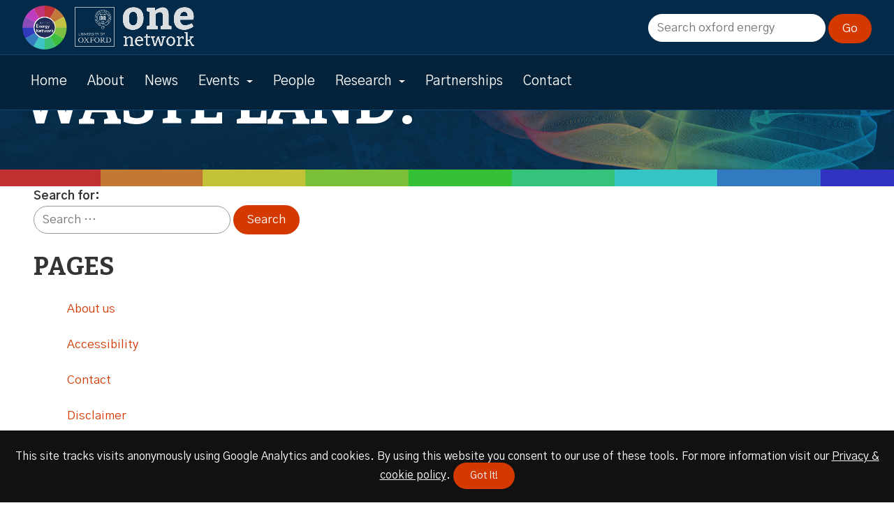

--- FILE ---
content_type: text/html; charset=UTF-8
request_url: https://www.energy.ox.ac.uk/events/venues/natural-history-museum-oxford/
body_size: 4267
content:
<!DOCTYPE html>
<html lang="en-GB">
  <head>
    <meta name="viewport" content="width=device-width, initial-scale=1.0">
    <meta http-equiv="X-UA-Compatible" content="ie=edge">
    <meta charset="UTF-8" />
    <meta name="description" content="Oxford is addressing the major technical, social, economic and policy  challenges of providing secure, affordable and sustainable energy for all. Work on different aspects of the energy challenge, which  must be addressed holistically, is linked up through the Oxford Energy Network.">
    <title>Natural History Museum Oxford | Oxford Energy</title>
<meta name='robots' content='max-image-preview:large' />
<link rel="alternate" type="application/rss+xml" title="Oxford Energy &raquo; Natural History Museum Oxford Venue Feed" href="https://www.energy.ox.ac.uk/events/venues/natural-history-museum-oxford/feed/" />
<style id='wp-img-auto-sizes-contain-inline-css' type='text/css'>
img:is([sizes=auto i],[sizes^="auto," i]){contain-intrinsic-size:3000px 1500px}
/*# sourceURL=wp-img-auto-sizes-contain-inline-css */
</style>
<style id='classic-theme-styles-inline-css' type='text/css'>
/*! This file is auto-generated */
.wp-block-button__link{color:#fff;background-color:#32373c;border-radius:9999px;box-shadow:none;text-decoration:none;padding:calc(.667em + 2px) calc(1.333em + 2px);font-size:1.125em}.wp-block-file__button{background:#32373c;color:#fff;text-decoration:none}
/*# sourceURL=/wp-includes/css/classic-themes.min.css */
</style>
    <!-- GOOGLE ANALYTICS -->
    <script async src="https://www.googletagmanager.com/gtag/js?id=G-E7YY5K804D"></script>
<script>
  window.dataLayer = window.dataLayer || [];
  function gtag(){dataLayer.push(arguments);}
  gtag('js', new Date());

  gtag('config', 'G-E7YY5K804D');
</script>    <!-- FONTS -->
    <link href="https://fonts.googleapis.com/css2?family=Gothic+A1:wght@400;700&display=swap" rel="stylesheet">
    <link href="https://fonts.googleapis.com/css2?family=Bitter:wght@700&display=swap" rel="stylesheet">
    <!-- CSS FILES -->
    <link rel="stylesheet" href="https://www.energy.ox.ac.uk/wp-content/themes/site_theme_v3/scss/css/styles.min.css?v=1.4" />
    <link rel="stylesheet" href="https://www.energy.ox.ac.uk/wp-content/themes/site_theme_v3/scss/css/slicknav.css">
    <!-- FAV ICON -->
    <link rel="shortcut icon" href="https://www.energy.ox.ac.uk/wp-content/themes/site_theme_v3/img/logos/favicon-32x32.png" type="image/x-icon" />
    <!--JS FILES-->
    <script src="https://www.energy.ox.ac.uk/wp-content/themes/site_theme_v3/js/lib/jquery-3.3.1.min.js"></script>
    <script type='text/javascript' src='https://www.energy.ox.ac.uk/wp-content/plugins/search-filter-pro/public/assets/js/search-filter-build.min.js?ver=2.4.5'></script>
    <script type='text/javascript' src='https://www.energy.ox.ac.uk/wp-content/plugins/search-filter-pro/public/assets/js/chosen.jquery.min.js?ver=2.4.5'></script>
  </head>
  <body class="archive tax-event-venue term-natural-history-museum-oxford term-28 wp-theme-site_theme_v3">
  <div id="wrapper">
    <div id="search_bar">
      <div class="p1">
        <div class="nav_logo"><a href="https://www.energy.ox.ac.uk"><img src="https://www.energy.ox.ac.uk/wp-content/themes/site_theme_v3/img/logos/oxford_energy_logo-min.png" alt="Oxford Energy Homepage"></a></div>
        <a class="one_logo" href="https://www.ox.ac.uk/one-network"><img src="https://www.energy.ox.ac.uk/wp-content/themes/site_theme_v3/img/logos/one_network_logo_trans-min.png" alt="Go to the One Network"></a>
        <form data-sf-form-id='8758' data-is-rtl='0' data-maintain-state='' data-results-url='https://www.energy.ox.ac.uk/?sfid=8758' data-ajax-form-url='https://www.energy.ox.ac.uk/?sfid=8758&amp;sf_action=get_data&amp;sf_data=form' data-display-result-method='archive' data-use-history-api='1' data-template-loaded='0' data-lang-code='' data-ajax='0' data-init-paged='1' data-auto-update='' action='https://www.energy.ox.ac.uk/?sfid=8758' method='post' class='searchandfilter' id='search-filter-form-8758' autocomplete='off' data-instance-count='1'><ul><li class="sf-field-search" data-sf-field-name="search" data-sf-field-type="search" data-sf-field-input-type="">		<label><span class="screen-reader-text">Search site</span><input placeholder="Search oxford energy" name="_sf_search[]" class="sf-input-text" type="text" value="" title="Search site"></label>		</li><li class="sf-field-submit" data-sf-field-name="submit" data-sf-field-type="submit" data-sf-field-input-type=""><input type="submit" name="_sf_submit" value="Go"></li></ul></form></div>
    </div>
    <header id="header">
      <div id="skipnav"><a href="#main_content">Skip to Content (Press Enter)</a></div>
      <nav id="main-nav" aria-label="Main navigation" class="site-navigation">
        <div class="p1 clear logo_con">
          <div class="menu-menu-1-container"><ul id="menu-menu-1" class="menu"><li id="menu-item-8343" class="menu-item menu-item-type-post_type menu-item-object-page menu-item-home menu-item-8343"><a href="https://www.energy.ox.ac.uk/">Home</a></li>
<li id="menu-item-8060" class="menu-item menu-item-type-post_type menu-item-object-page menu-item-8060"><a href="https://www.energy.ox.ac.uk/about/">About</a></li>
<li id="menu-item-306" class="menu-item menu-item-type-post_type menu-item-object-page menu-item-306"><a href="https://www.energy.ox.ac.uk/news/">News</a></li>
<li id="menu-item-8536" class="menu-item menu-item-type-post_type menu-item-object-page menu-item-has-children menu-item-8536"><a href="https://www.energy.ox.ac.uk/events/" aria-haspopup="true" aria-expanded="false">Events</a>
<ul class="sub-menu">
	<li id="menu-item-9878" class="menu-item menu-item-type-post_type menu-item-object-page menu-item-9878"><a href="https://www.energy.ox.ac.uk/events/">All events</a></li>
	<li id="menu-item-9879" class="menu-item menu-item-type-post_type menu-item-object-page menu-item-9879"><a href="https://www.energy.ox.ac.uk/events/reviews-and-slides/">Slides &#038; recordings</a></li>
	<li id="menu-item-9880" class="menu-item menu-item-type-post_type menu-item-object-page menu-item-9880"><a href="https://www.energy.ox.ac.uk/events/past-events/">Past events</a></li>
	<li id="menu-item-11837" class="menu-item menu-item-type-post_type menu-item-object-event menu-item-11837"><a href="https://www.energy.ox.ac.uk/events/event/13th-oxford-energy-day/">13th Oxford Energy Day</a></li>
	<li id="menu-item-11250" class="menu-item menu-item-type-post_type menu-item-object-event menu-item-11250"><a href="https://www.energy.ox.ac.uk/events/event/12th-oxford-energy-day/">12th Oxford Energy Day</a></li>
	<li id="menu-item-10667" class="menu-item menu-item-type-post_type menu-item-object-event menu-item-10667"><a href="https://www.energy.ox.ac.uk/events/event/11th-oxford-energy-day/">11th Oxford energy day</a></li>
	<li id="menu-item-10687" class="menu-item menu-item-type-post_type menu-item-object-event menu-item-10687"><a href="https://www.energy.ox.ac.uk/events/event/10th-oxford-energy-day-energy-and-net-zero-in-the-uk/">10th Oxford energy day</a></li>
</ul>
</li>
<li id="menu-item-21" class="menu-item menu-item-type-post_type menu-item-object-page menu-item-21"><a href="https://www.energy.ox.ac.uk/people/">People</a></li>
<li id="menu-item-8136" class="menu-item menu-item-type-post_type menu-item-object-page menu-item-has-children menu-item-8136"><a href="https://www.energy.ox.ac.uk/research/" aria-haspopup="true" aria-expanded="false">Research</a>
<ul class="sub-menu">
	<li id="menu-item-8265" class="menu-item menu-item-type-post_type menu-item-object-page menu-item-8265"><a href="https://www.energy.ox.ac.uk/research/">All research</a></li>
	<li id="menu-item-8137" class="menu-item menu-item-type-post_type menu-item-object-research menu-item-8137"><a href="https://www.energy.ox.ac.uk/research/bioenergy/">Bioenergy</a></li>
	<li id="menu-item-8159" class="menu-item menu-item-type-post_type menu-item-object-research menu-item-8159"><a href="https://www.energy.ox.ac.uk/research/demand-and-efficiency/">Demand and efficiency</a></li>
	<li id="menu-item-8156" class="menu-item menu-item-type-post_type menu-item-object-research menu-item-8156"><a href="https://www.energy.ox.ac.uk/research/emerging-economies/">Emerging economies</a></li>
	<li id="menu-item-8158" class="menu-item menu-item-type-post_type menu-item-object-research menu-item-8158"><a href="https://www.energy.ox.ac.uk/research/economics-policy-politics/">Economics, policy, politics</a></li>
	<li id="menu-item-8157" class="menu-item menu-item-type-post_type menu-item-object-research menu-item-8157"><a href="https://www.energy.ox.ac.uk/research/energy-networks/">Energy networks</a></li>
	<li id="menu-item-8155" class="menu-item menu-item-type-post_type menu-item-object-research menu-item-8155"><a href="https://www.energy.ox.ac.uk/research/earth-resources/">Earth resources</a></li>
	<li id="menu-item-8154" class="menu-item menu-item-type-post_type menu-item-object-research menu-item-8154"><a href="https://www.energy.ox.ac.uk/research/marine/">Wind and marine</a></li>
	<li id="menu-item-8153" class="menu-item menu-item-type-post_type menu-item-object-research menu-item-8153"><a href="https://www.energy.ox.ac.uk/research/nuclear/">Nuclear</a></li>
	<li id="menu-item-8152" class="menu-item menu-item-type-post_type menu-item-object-research menu-item-8152"><a href="https://www.energy.ox.ac.uk/research/solar/">Solar</a></li>
	<li id="menu-item-8151" class="menu-item menu-item-type-post_type menu-item-object-research menu-item-8151"><a href="https://www.energy.ox.ac.uk/research/storage/">Storage and vectors</a></li>
	<li id="menu-item-8149" class="menu-item menu-item-type-post_type menu-item-object-research menu-item-8149"><a href="https://www.energy.ox.ac.uk/research/teaching-and-training/">Teaching and training</a></li>
	<li id="menu-item-8150" class="menu-item menu-item-type-post_type menu-item-object-research menu-item-8150"><a href="https://www.energy.ox.ac.uk/research/transport/">Transport</a></li>
</ul>
</li>
<li id="menu-item-93" class="menu-item menu-item-type-post_type menu-item-object-page menu-item-93"><a href="https://www.energy.ox.ac.uk/partnerships/">Partnerships</a></li>
<li id="menu-item-8786" class="menu-item menu-item-type-post_type menu-item-object-page menu-item-8786"><a href="https://www.energy.ox.ac.uk/contact/">Contact</a></li>
</ul></div>        </div>
      </nav>
      <div class="p1 logo">
          <h1>ARE WE HEADED FOR A WASTE LAND?</h1>              </div>
      <div class="color_bar_bottom">&nbsp;</div>
    </header>
    <main id="main_content"><main id="content">
</main>
	<div id="sidebar" role="complementary">
		<ul>
						<li>
				<form role="search" method="get" class="search-form" action="https://www.energy.ox.ac.uk/">
				<label>
					<span class="screen-reader-text">Search for:</span>
					<input type="search" class="search-field" placeholder="Search &hellip;" value="" name="s" />
				</label>
				<input type="submit" class="search-submit" value="Search" />
			</form>			</li>

			<!-- Author information is disabled per default. Uncomment and fill in your details if you want to use it.
			<li><h2>Author</h2>
			<p>A little something about you, the author. Nothing lengthy, just an overview.</p>
			</li>
			-->

						</ul>
		<ul role="navigation">
				<li class="pagenav"><h2>Pages</h2><ul><li class="page_item page-item-8056"><a href="https://www.energy.ox.ac.uk/about/">About us</a></li>
<li class="page_item page-item-8112"><a href="https://www.energy.ox.ac.uk/accessiblity/">Accessibility</a></li>
<li class="page_item page-item-8782"><a href="https://www.energy.ox.ac.uk/contact/">Contact</a></li>
<li class="page_item page-item-52"><a href="https://www.energy.ox.ac.uk/disclaimer/">Disclaimer</a></li>
<li class="page_item page-item-74 page_item_has_children"><a href="https://www.energy.ox.ac.uk/events/">Events</a>
<ul class='children'>
	<li class="page_item page-item-24"><a href="https://www.energy.ox.ac.uk/events/oxford-talks/">Oxford talks</a></li>
	<li class="page_item page-item-8028"><a href="https://www.energy.ox.ac.uk/events/past-events/">Past events</a></li>
	<li class="page_item page-item-8346"><a href="https://www.energy.ox.ac.uk/events/reviews-and-slides/">Slides &#038; recordings</a></li>
</ul>
</li>
<li class="page_item page-item-49"><a href="https://www.energy.ox.ac.uk/legal/">Legal</a></li>
<li class="page_item page-item-8210"><a href="https://www.energy.ox.ac.uk/network/">Network</a></li>
<li class="page_item page-item-303"><a href="https://www.energy.ox.ac.uk/news/">News</a></li>
<li class="page_item page-item-17"><a href="https://www.energy.ox.ac.uk/">Oxford Energy</a></li>
<li class="page_item page-item-83"><a href="https://www.energy.ox.ac.uk/partnerships/">Partnerships</a></li>
<li class="page_item page-item-13"><a href="https://www.energy.ox.ac.uk/people/">People</a></li>
<li class="page_item page-item-31"><a href="https://www.energy.ox.ac.uk/privacy-cookie-policy/">Privacy &#038; cookie policy</a></li>
<li class="page_item page-item-8134"><a href="https://www.energy.ox.ac.uk/research/">Research</a></li>
<li class="page_item page-item-8014"><a href="https://www.energy.ox.ac.uk/seminars/">Seminars</a></li>
<li class="page_item page-item-15"><a href="https://www.energy.ox.ac.uk/update-form/">Update form</a></li>
</ul></li>
			<li><h2>Archives</h2>
				<ul>
								</ul>
			</li>

				<li class="categories"><h2>Categories</h2><ul><li class="cat-item-none">No categories</li></ul></li>		</ul>
		<ul>
				
					</ul>
	</div>
    </main>
    <!--- END MAIN -->
    <footer id="footer" role="contentinfo">
      <div  class="p1 clear">
        <div class="grid">
          <div class="cell">
            <section  id="contact_address">
              <h3>Contact</h3>
              <p><strong>Karen Parry<br />
</strong>Oxford Energy Network Co-ordinator</p>
<p>Environmental Change Institute<br />
Oxford University Centre for the Environment<br />
South Parks Road<br />
Oxford  OX1 3QY</p>
<p><strong>Tel:</strong> +44(0)1865 285181<br />
<strong>Email: </strong><a href="mailto:info@energy.ox.ac.uk">info@energy.ox.ac.uk</a></p>
            </section>
          </div>
          <div class="cell">
            <section>
              <h3>Privacy & accessibility</h3>
              <nav id="privacy-nav" aria-label="Privacy & accesibility navigation">
                <div class="menu-privacy-container"><ul id="menu-privacy" class="menu"><li id="menu-item-39" class="menu-item menu-item-type-post_type menu-item-object-page menu-item-39"><a href="https://www.energy.ox.ac.uk/privacy-cookie-policy/">Privacy &#038; cookie policy</a></li>
<li id="menu-item-51" class="menu-item menu-item-type-post_type menu-item-object-page menu-item-51"><a href="https://www.energy.ox.ac.uk/legal/">Legal</a></li>
<li id="menu-item-54" class="menu-item menu-item-type-post_type menu-item-object-page menu-item-54"><a href="https://www.energy.ox.ac.uk/disclaimer/">Disclaimer</a></li>
<li id="menu-item-8116" class="menu-item menu-item-type-post_type menu-item-object-page menu-item-8116"><a href="https://www.energy.ox.ac.uk/accessiblity/">Accessibility statement</a></li>
</ul></div>              </nav>
            </section>
          </div>
          <div class="cell">
            <section>
              <h3>Follow us on BlueSky</h3>
              <a href="https://bsky.app/profile/oxfordenergy.bsky.social">
                <img src="https://www.energy.ox.ac.uk/wp-content/themes/site_theme_v3/img/logos/bluesky_logo.png" alt="BlueSky page">
              </a>
            </section>
            <section id="site_logos">
              <h3>One Network</h3>
              <a class="one_logo" href="https://www.ox.ac.uk/one-network"><img src="https://www.energy.ox.ac.uk/wp-content/themes/site_theme_v3/img/logos/one_network_logo_trans-min.png" alt="Go to the One Network"></a>
            </section>
          </div>
        </div>
      </div>
      <div id="copyright" class="center">&copy; 2026 Oxford Energy | Site design by <a href="http://www.franklynjones.com">Dan Seddon at FranklynJones</a></div>
    </footer>
  </div><!-- END WRAPPER-->
  <script src="https://www.energy.ox.ac.uk/wp-content/themes/site_theme_v3/js/app.js?v=1.1"></script>
  <script src="https://www.energy.ox.ac.uk/wp-content/themes/site_theme_v3/js/lib/jquery.slicknav.min.js"></script>
  <script>
    var site_url = "https://www.energy.ox.ac.uk";
  </script>
  <script src="https://www.energy.ox.ac.uk/wp-content/themes/site_theme_v3/js/lib/cookiemessage.min.js"></script>
  <script type="text/javascript">
    $(document).ready(function(){
    	$('#menu-menu-1').slicknav(
        {
          prependTo:'#wrapper',
          easingOpen: "swing",
          allowParentLinks: false,
        }
      );
    });
  </script>
  </body>
</html>

--- FILE ---
content_type: text/css
request_url: https://www.energy.ox.ac.uk/wp-content/themes/site_theme_v3/scss/css/slicknav.css
body_size: 774
content:
/*!
* SlickNav Responsive Mobile Menu v1.0.10
* (c) 2016 Josh Cope
* licensed under MIT
*/
.slicknav_btn {
position: relative;
display: block;
vertical-align: middle;
float: right;
padding: 0.438em 0.625em 0.438em 0.625em;
line-height: 1.125em;
cursor: pointer; }
.slicknav_btn .slicknav_icon-bar + .slicknav_icon-bar {
margin-top: 0.188em; }

.slicknav_menu {
*zoom: 1; }
.slicknav_menu .slicknav_menutxt {
display: block;
line-height: 1.188em;
float: left; }
.slicknav_menu .slicknav_icon {
float: left;
width: 1.125em;
height: 0.875em;
margin: 0.188em 0 0 0.438em; }
.slicknav_menu .slicknav_icon:before {
background: transparent;
width: 1.125em;
height: 0.875em;
display: block;
content: "";
position: absolute; }
.slicknav_menu .slicknav_no-text {
margin: 0; }
.slicknav_menu .slicknav_icon-bar {
display: block;
width: 1.125em;
height: 0.125em;
-webkit-border-radius: 1px;
-moz-border-radius: 1px;
border-radius: 1px;
 }
.slicknav_menu:before {
content: " ";
display: table; }
.slicknav_menu:after {
content: " ";
display: table;
clear: both; }

.slicknav_nav {
clear: both; }
.slicknav_nav ul {
display: block; }
.slicknav_nav li {
display: block; }
.slicknav_nav .slicknav_arrow {
font-size: 0.8em;
margin: 0 0 0 0.4em; }
.slicknav_nav .slicknav_item {
cursor: pointer; }
.slicknav_nav .slicknav_item a {
display: inline; }
.slicknav_nav .slicknav_row {
display: block; }
.slicknav_nav a {
display: block; }
.slicknav_nav .slicknav_parent-link a {
display: inline; }

.slicknav_brand {
float: left; }

.slicknav_menu {
  font-size: 16px;
  box-sizing: border-box;
  z-index: 1;


}
.slicknav_menu * {
box-sizing: border-box; }
.slicknav_menu .slicknav_menutxt {
color: #fff;
font-weight: bold;
 }
.slicknav_menu .slicknav_icon-bar {
background-color: #fff; }

.slicknav_btn {
  margin: 5px 5px 6px;

 }

.slicknav_nav {
color: #fff;
margin: 56px 0 0 0;
padding: 0;
font-size: 0.875em;
list-style: none;
overflow: hidden; }
.slicknav_nav ul {
list-style: none;
overflow: hidden;
padding: 0;
margin: 0 0 0 20px; }
.slicknav_nav .slicknav_row {
padding: 5px 10px;
margin: 2px 5px; }
.slicknav_nav .slicknav_row:hover {

background: #ccc;
color: #fff; }
.slicknav_nav a {
padding: 5px 10px;
margin: 2px 5px;
text-decoration: none;
color: #fff; }
.slicknav_nav a:hover {

background: #ccc;
color: #222; }
.slicknav_nav .slicknav_txtnode {
margin-left: 15px; }
.slicknav_nav .slicknav_item a {
padding: 0;
margin: 0; }
.slicknav_nav .slicknav_parent-link a {
padding: 0;
margin: 0; }

.slicknav_brand {
color: #fff;
font-size: 18px;
line-height: 30px;
padding: 7px 12px;
height: 44px; }


--- FILE ---
content_type: text/javascript
request_url: https://www.energy.ox.ac.uk/wp-content/themes/site_theme_v3/js/app.js?v=1.1
body_size: 1661
content:
(function() {
  //////////// ABOUT US PAGE //////////////////////////////////////
  $('#email_list').on('click', function() {
    var list_url =  $( "#oe_list_select option:selected" ).val();
    window.location.href = list_url;
  });
  // Event switching.
  $('#event_type_sel').on('click', function() {
    var event_url =  $( "#event_type option:selected" ).val();
    window.location.href = event_url;
  });
  $('a[href^="#"]').on('click', function(event) {

      var target = $(this.getAttribute('href'));

      if( target.length ) {
          event.preventDefault();
          $('html, body').stop().animate({
              scrollTop: target.offset().top -140
          }, 1000);
      }

  });

  //////////// ACCESSIBLE DROP DOWN MENUS //////////////////////////////////////
  var $allMenus = $(".menu-item-has-children");
    var $allToggles = $allMenus.find('> a');
    var $allTopLinks = $(".nav > li > a");
    var hoverTimer, blurTimer,
        delay = 500;

    // Reusable functions
    function openMenu($current) {
      $allToggles.attr("aria-expanded", "false");
      $current.attr("aria-expanded", "true");
    }

    function closeMenu($current) {
      $current.attr("aria-expanded", "false");
    }

    function focusSubmenu($current) {
      $current.on("transitionend", function() {
        if ($current.css("visibility") === "visible") {
          $current.find("li:first-child a").focus();
          $current.off("transitionend");
        }
      });
    }

    // Add aria roles
    $(".menu-item.active > a").attr("aria-current", "page");
    $allToggles.attr({
      "aria-haspopup": "true",
      "aria-expanded": "false",
      "role": "button"
    });

    // Open menu on hover
    $allMenus.on("mouseenter", function(e) {
      openMenu($(this).find("[aria-expanded]"));
      clearTimeout(hoverTimer);
    });

    // Close menu after a short delay
    $allMenus.on("mouseleave", function() {
      var $element = $(this).find("[aria-expanded]");
      hoverTimer = setTimeout(function() {
        closeMenu($element);
      }, delay);
    });

    // Toggle menu on click, tap, or focus + enter/space
    $allToggles
      .on("click touchstart", function(e) {
        var $this = $(this);
        var $submenu = $this.next(".sub-menu");
        if ($this.attr("aria-expanded") === "true") closeMenu($this);
        else openMenu($this);
        focusSubmenu($submenu);
        e.preventDefault();
      })
      .on("keyup", function(e) {
        if (e.keyCode === 32) {
          openMenu($(this));
          focusSubmenu($(this).next(".sub-menu"));
        }
      });

    // Close menu when refocusing on top-level links
    $allTopLinks.on("focus", function() {
      closeMenu($allToggles);
    });

    // Close menu on esc and focus loss
    $(".site-navigation").on("keyup", function(e) {
      if (e.keyCode === 27) closeMenu($allToggles);
    });

    // Close menu if focus isn't inside site navigation
    $('.sub-menu').on('focusout', function(){
      // There's a delay between focusout and re-focus
      setTimeout( function() {
        var $focused = $(document.activeElement);
        if($focused.closest('.site-navigation').length === 0 ) {
          closeMenu($allToggles);
        }
      }, 1);
    });

  ///////////// HIGHLIGHT OXFORD EVENTS & COLLOQUIA MENU ITEM BASED ON PAGE ////////////////

 var event_page = window.location.pathname;

  if(event_page.includes("oxford-events")) {
      $('.inner_search ul li a').removeClass('highlight');
      $('.inner_search ul li a.ox_events').addClass('highlight');
    }
    else {
      $('.inner_search ul li a').removeClass('highlight');
      $('.inner_search ul li a.all_events').addClass('highlight');
    }


  $('.inner_search ul li a').on('click',function(e){
      $('.inner_search ul li a').removeClass('highlight');
      $(this).addClass('highlight');
  });
    if (window.location.search.indexOf('_sft_event_type=colloquia') > -1) {
      $('.inner_search ul li a').removeClass('highlight');
      $('.inner_search ul li a.colloquia').addClass('highlight');
    }
    else {

    }

    $('a[href^="#"]').on('click', function(event) {

        var target = $(this.getAttribute('href'));

        if( target.length ) {
            event.preventDefault();
            $('html, body').stop().animate({
                scrollTop: target.offset().top -96
            }, 1500);
        }

    });

  ///////////////////// SCROLLING THE CONFERENCE BANNER IMAGE ///////////////////
  // var small_screen = window.innerWidth <= 768;
  //
  // // When the user scrolls down 20px from the top of the document, show the button
  // window.onscroll = function () {
  //   if (!small_screen) scrollFunction();
  // };
  //
  // function scrollFunction() {
  // if (document.getElementById("con_banner")) {
  //
  //   var scrollTop = window.scrollY;
  //   var imgPos = -1.4 * (scrollTop / 8) + "px";
  //   document.getElementById("con_banner").style.backgroundPosition = "50% " + imgPos;
  // }
  // }

}());


--- FILE ---
content_type: text/javascript
request_url: https://www.energy.ox.ac.uk/wp-content/themes/site_theme_v3/js/lib/cookiemessage.min.js
body_size: 931
content:
var settings={};function ready(){"true"!=getCookie(settings.cookieName)&&$(document).ready(function(){cookieMessageGenerate()})}function setCookie(o,e,t){var n=new Date;n.setDate(n.getDate()+t);var s=escape(e)+(null==t?"":"; expires="+n.toUTCString());document.cookie=o+"="+s}function getCookie(o){var e,t,n,s=document.cookie.split(";");for(e=0;e<s.length;e++)if(t=s[e].substr(0,s[e].indexOf("=")),n=s[e].substr(s[e].indexOf("=")+1),(t=t.replace(/^\s+|\s+$/g,""))==o)return unescape(n)}function cookieMessageGenerate(){var o='<div id="cookie-msg"><span class="msg">'+settings.mainMessage+'<a href="" class="btn-aceptar">'+settings.acceptButton+"</a></span></div>";$("body").append(o),$("#cookie-msg").css({position:"fixed",bottom:"0",width:"100%","text-align":"center",padding:"30px 50px","background-color":settings.backgroundColor,color:settings.fontColor,"font-size":settings.fontSize}),$("#cookie-msg a").css({color:settings.linkFontColor,"text-decoration":"underline"}),$("#cookie-msg a.btn-aceptar").css({padding:"12px 24px 12px 24px","border-radius":"30px","background-color":settings.btnBackgroundColor,color:settings.btnFontColor,"font-size":settings.btnFontSize,"text-decoration":"none"}),$("#cookie-msg a.btn-aceptar").on("click",function(){setCookie(settings.cookieName,!0,settings.expirationDays);return $("#cookie-msg").remove(),!1})}$.cookieMessage=function(o){settings=$.extend({},{mainMessage:"",acceptButton:"Accept",expirationDays:20,backgroundColor:"#222",fontSize:"16px",fontColor:"white",btnBackgroundColor:"#d43900",btnFontSize:"14px",btnFontColor:"white",linkFontColor:"#fff",cookieName:"cookieMessage"},o),ready()},$.cookieMessage({mainMessage:'This site tracks visits anonymously using Google Analytics and cookies. By using this website you consent to our use of these tools. For more information visit our <a href="'+site_url+'/privacy-cookie-policy">Privacy & cookie policy</a>. ',acceptButton:"Got It!",fontSize:"16px",backgroundColor:"#111"});
